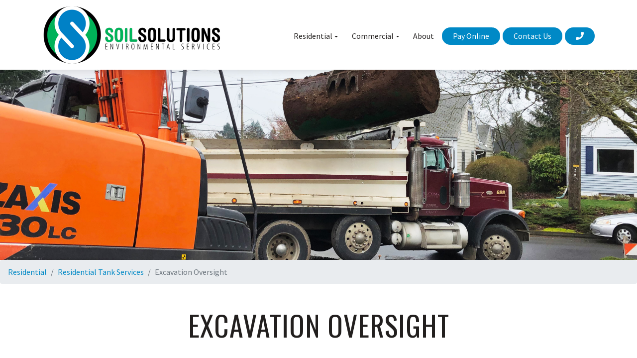

--- FILE ---
content_type: text/html; charset=UTF-8
request_url: https://soilsolutionsenvironmental.com/residential/residential-tank-services/excavation-oversight/
body_size: 3834
content:
<!DOCTYPE html>
<html>
<head lang="en">
    <meta charset="utf-8" />
    <meta name="viewport" content="width=device-width, initial-scale=1">
    <meta name="description" content="Qualified to Keep Your Project in Compliance">
    <title>Excavation Oversight</title>
    <link href="https://fonts.googleapis.com/css?family=Oswald|Source+Sans+Pro&display=swap" rel="stylesheet">
    <link rel="stylesheet" href="/assets/css/style.css?m=05c5058b1e356c86555eb40372c00ce5"/>
<link rel="stylesheet" href="/cust/services/assets/css/services.css?m=244a7e960bffc709fb64722c99012dcc"/>
<link rel="stylesheet" href="/cust/sub_services/assets/css/sub_services.css?m=244a7e960bffc709fb64722c99012dcc"/>
<link rel="stylesheet" href="/cust/service_groups/assets/css/service_groups.css?m=244a7e960bffc709fb64722c99012dcc"/>
<link rel="stylesheet" href="/cust/contact_forms/assets/css/contact_forms.css?m=244a7e960bffc709fb64722c99012dcc"/>
<link rel="stylesheet" href="/cust/contact_entries/assets/css/contact_entries.css?m=244a7e960bffc709fb64722c99012dcc"/>
<link rel="stylesheet" href="/cust/contact_inquiry_reasons/assets/css/contact_inquiry_reasons.css?m=244a7e960bffc709fb64722c99012dcc"/>
<link rel="stylesheet" href="/cust/header_images/assets/css/header_images.css?m=244a7e960bffc709fb64722c99012dcc"/>
<link rel="stylesheet" href="/cust/image_grids/assets/css/image_grids.css?m=244a7e960bffc709fb64722c99012dcc"/>
<link rel="stylesheet" href="/cust/meta_fields/assets/css/meta_fields.css?m=244a7e960bffc709fb64722c99012dcc"/>
<link rel="stylesheet" href="/cust/photo_slider_images/assets/css/photo_slider_images.css?m=244a7e960bffc709fb64722c99012dcc"/>
<link rel="stylesheet" href="/cust/photo_sliders/assets/css/photo_sliders.css?m=244a7e960bffc709fb64722c99012dcc"/>
<link rel="stylesheet" href="/cust/projects/assets/css/projects.css?m=244a7e960bffc709fb64722c99012dcc"/>
<link rel="stylesheet" href="/cust/service_sets/assets/css/service_sets.css?m=244a7e960bffc709fb64722c99012dcc"/>
<link rel="stylesheet" href="/cust/social_links/assets/css/social_links.css?m=244a7e960bffc709fb64722c99012dcc"/>
<link rel="stylesheet" href="/cust/team_member_groups/assets/css/team_member_groups.css?m=244a7e960bffc709fb64722c99012dcc"/>
<link rel="stylesheet" href="/cust/team_members/assets/css/team_members.css?m=244a7e960bffc709fb64722c99012dcc"/>
<link rel="stylesheet" href="/cust/testimonials/assets/css/testimonials.css?m=244a7e960bffc709fb64722c99012dcc"/>
<link rel="stylesheet" href="/cust/text_headings/assets/css/text_headings.css?m=244a7e960bffc709fb64722c99012dcc"/>
<link rel="stylesheet" href="/assets/css/soisol.css?m=05c5058b1e356c86555eb40372c00ce5"/>
<link rel="stylesheet" href="/cust/menus/assets/css/menus.css?m=244a7e960bffc709fb64722c99012dcc"/>

<link rel="dns-prefetch" href="https://d1o0i0v5q5lp8h.cloudfront.net" />

</head>
<body>
    <nav class="navbar fixed-top navbar-expand-lg bg-white">
                    <div class="container">

                        <div class="navbar-translate">
                            <a class="navbar-brand m-0 p-0" href="/">
                                <img height="120" src="https://d1o0i0v5q5lp8h.cloudfront.net/soisol/live/assets/images/SoilSolutionsLogo.png" alt="Soil Solutions Environmental Services" />
                            </a>

                            <button class="navbar-toggler" type="button" data-toggle="collapse" data-target="#navigation"
                                aria-controls="navigation-index" aria-expanded="false" aria-label="Toggle navigation">
                                <span class="navbar-toggler-bar top-bar"></span>
                                <span class="navbar-toggler-bar middle-bar"></span>
                                <span class="navbar-toggler-bar bottom-bar"></span>
                            </button>
                        </div>

                        <div class="collapse navbar-collapse show" data-nav-image="/assets/images//blurred-image-1.jpg"
                            data-color="orange">
                            <ul class="navbar-nav ml-auto align-items-center" id="ceva"><li class="nav-item dropdown">
                            <a href="#" class="nav-link dropdown-toggle" id="dropdown-30" data-toggle="dropdown">
                                <p>Residential</p>
                            </a>
                            <div class="dropdown-menu dropdown-menu-right" aria-labelledby="30"><a href="/residential/residential-real-estate-inspections/" class="dropdown-item">Residential Real Estate Inspections</a><a href="/residential/residential-tank-services/" class="dropdown-item">Residential Tank Services</a><a href="/residential/sewers-septic-and-cesspools/" class="dropdown-item">Sewers, Septic and Cesspools</a><a href="/residential/radon-measurement-and-mitigation/" class="dropdown-item">Radon Measurement and Mitigation</a><a href="/residential/additional-residential-services/" class="dropdown-item">Additional Residential Services</a><div class="dropdown-divider"></div><a href="/residential/" class="dropdown-item">Residential Services</a>
                    </div>
                </li><li class="nav-item dropdown">
                            <a href="#" class="nav-link dropdown-toggle" id="dropdown-48" data-toggle="dropdown">
                                <p>Commercial</p>
                            </a>
                            <div class="dropdown-menu dropdown-menu-right" aria-labelledby="48"><a href="/commercial/commercial-real-estate-inspections/" class="dropdown-item">Commercial Real Estate Inspections</a><a href="/commercial/underground-storage-tanks/" class="dropdown-item">Underground Storage Tanks</a><a href="/commercial/environmental-site-assessments/" class="dropdown-item">Environmental Site Assessments</a><a href="/commercial/commercial-sewer-inspection-and-repair-referrals-/" class="dropdown-item">Commercial Sewer Inspection and Repair Referrals </a><a href="/commercial/commercial-radon-measurement-and-mitigation/" class="dropdown-item">Commercial Radon Measurement and Mitigation</a><a href="/commercial/remediation-and-cleanup/" class="dropdown-item">Remediation and Cleanup</a><a href="/commercial/vapor-testing-and-mitigation/" class="dropdown-item">Vapor Testing and Mitigation</a><a href="/commercial/additional-commercial-services/" class="dropdown-item">Additional Commercial Services</a><div class="dropdown-divider"></div><a href="/commercial/" class="dropdown-item">Commercial Services</a>
                    </div>
                </li><li class="nav-item">
                    <a class="nav-link" href="/about/">
                        <p>About</p>
                    </a>
                </li><li class="nav-item">
                <a class="nav-link btn btn-primary btn-round" href="/pay-online/">
                    <p>Pay Online</p>
                </a>
            </li>
			<li class="nav-item">
                <a class="nav-link btn btn-primary btn-round" href="/contact-us/">
                    <p>Contact Us</p>
                </a>
            </li>
			<li class="nav-item">
                <a class="nav-link btn btn-primary btn-round" href="tel:5032342118">
                    <p><i class="fas fa-phone"></i></p>
                </a>
            </li>
                            </ul>
                        </div>
                    </div>
                </nav>
    <main class="features-4">
        
		<div class="page-header page-header-small">
    
			<div class="page-header-image" data-parallax="true" style="background-image: url('https://d1o0i0v5q5lp8h.cloudfront.net/soisol/live/assets/images/sub_services/header_image/Tank going into truck Edited1686178048-20892.jpg')"">
			</div>
		</div>
	    <nav aria-label="breadcrumb">
			<ol class="breadcrumb">
				<li class="breadcrumb-item"><a href="/residential/">Residential</a></li>
				<li class="breadcrumb-item"><a href="/residential/residential-tank-services/">Residential Tank Services</a></li>
				<li class="breadcrumb-item active" aria-current="page">Excavation Oversight</li>
			</ol>
		</nav><div class="eg-block module-block eg-block-type--1 module-block-content_blocks" data-block="399"><div class="section"><div class="container"><div class="row"><div class="col-md-12"><div class="page-block"><h1 style="text-align: center;">EXCAVATION OVERSIGHT</h1>
<div style="text-align:start; text-indent:0px; -webkit-text-stroke-width:0px">
	<span style="font-style:normal"><span style="font-variant-caps:normal"><span style="font-weight:400"><span style="letter-spacing:normal"><span style="orphans:auto"><span style="text-transform:none"><span style="white-space:normal"><span style="widows:auto"><span style="word-spacing:0px"><span style="-webkit-text-size-adjust:auto"><span style="caret-color:#000000"><span style="box-sizing:border-box"><font color="#221f1e"><font face="Source Sans Pro, Helvetica Neue, Arial, sans-serif"><font><b>Found a Tank&hellip;Now What?</b></font></font></font></span></span></span></span></span></span></span></span></span></span></span></span>
</div>

<div style="text-align:start; text-indent:0px; -webkit-text-stroke-width:0px">
	<span style="font-style:normal"><span style="font-variant-caps:normal"><span style="font-weight:400"><span style="letter-spacing:normal"><span style="orphans:auto"><span style="text-transform:none"><span style="white-space:normal"><span style="widows:auto"><span style="word-spacing:0px"><span style="-webkit-text-size-adjust:auto"><span style="box-sizing:border-box"><span style="caret-color:#221f1e"><span style="box-sizing:border-box"><span style="box-sizing:border-box"><span style="box-sizing:border-box"><span style="box-sizing:border-box"><span style="box-sizing:border-box"><span style="box-sizing:border-box"><span style="box-sizing:border-box"><span style="box-sizing:border-box"><span style="box-sizing:border-box"><span style="box-sizing:border-box"><span style="box-sizing:border-box"><span style="caret-color:#000000">Discover a tank on your construction site? Have an excavator on hand? Soil Solutions will decommission the tank to state-regulated standards and provide oversight of your tank removal with the required state-licensed UST supervisors. This oversight is required to meet state agency decommission certification standards, but you can remove the tank and backfill the area using your own contractor and excavator.&nbsp;</span></span></span></span></span></span></span></span></span></span></span></span>&nbsp;
	<br />&nbsp;</span></span></span></span></span></span></span></span></span></span></span></span>
</div>

<div style="text-align:start; text-indent:0px; -webkit-text-stroke-width:0px">
	<span style="font-style:normal"><span style="font-variant-caps:normal"><span style="font-weight:400"><span style="letter-spacing:normal"><span style="orphans:auto"><span style="text-transform:none"><span style="white-space:normal"><span style="widows:auto"><span style="word-spacing:0px"><span style="-webkit-text-size-adjust:auto"><span style="box-sizing:border-box"><span style="caret-color:#000000"><b>Cleanup Guidance</b></span></span></span></span></span></span></span></span></span></span></span></span>
</div>

<div style="text-align:start; text-indent:0px; -webkit-text-stroke-width:0px">
	<span style="font-style:normal"><span style="font-variant-caps:normal"><span style="font-weight:400"><span style="letter-spacing:normal"><span style="orphans:auto"><span style="text-transform:none"><span style="white-space:normal"><span style="widows:auto"><span style="word-spacing:0px"><span style="-webkit-text-size-adjust:auto"><span style="box-sizing:border-box"><span style="caret-color:#221f1e"><span style="box-sizing:border-box"><span style="box-sizing:border-box"><span style="box-sizing:border-box"><span style="box-sizing:border-box"><span style="box-sizing:border-box"><span style="box-sizing:border-box"><span style="box-sizing:border-box"><span style="box-sizing:border-box"><span style="box-sizing:border-box"><span style="box-sizing:border-box"><span style="box-sizing:border-box"><span style="caret-color:#000000">If a tank leak is detected, our supervisors can provide required oversight of contaminated soil removal and assist in proper permitted disposal. Our technicians perform any necessary site investigation and leave the&nbsp;excavating to you!</span></span></span></span></span></span></span></span></span></span></span></span></span></span></span></span></span></span></span></span></span></span></span></span>
	<br />&nbsp;
</div>

<div style="text-align:start; text-indent:0px; -webkit-text-stroke-width:0px">
	<span style="font-style:normal"><span style="font-variant-caps:normal"><span style="font-weight:400"><span style="letter-spacing:normal"><span style="orphans:auto"><span style="text-transform:none"><span style="white-space:normal"><span style="widows:auto"><span style="word-spacing:0px"><span style="-webkit-text-size-adjust:auto"><span style="box-sizing:border-box"><span style="caret-color:#221f1e"><span style="box-sizing:border-box"><span style="box-sizing:border-box"><span style="box-sizing:border-box"><span style="box-sizing:border-box"><span style="box-sizing:border-box"><span style="box-sizing:border-box"><span style="box-sizing:border-box"><span style="box-sizing:border-box"><span style="box-sizing:border-box"><span style="box-sizing:border-box"><span style="box-sizing:border-box"><span style="caret-color:#000000"><b>Official Site Closure</b></span></span></span></span></span></span></span></span></span></span></span></span></span></span></span></span></span></span></span></span></span></span></span></span>
</div>

<div style="text-align:start; text-indent:0px; -webkit-text-stroke-width:0px">
	<span style="font-style:normal"><span style="font-variant-caps:normal"><span style="font-weight:400"><span style="letter-spacing:normal"><span style="orphans:auto"><span style="text-transform:none"><span style="white-space:normal"><span style="widows:auto"><span style="word-spacing:0px"><span style="-webkit-text-size-adjust:auto"><span style="box-sizing:border-box"><span style="caret-color:#221f1e"><span style="box-sizing:border-box"><span style="box-sizing:border-box"><span style="box-sizing:border-box"><span style="box-sizing:border-box"><span style="box-sizing:border-box"><span style="box-sizing:border-box"><span style="box-sizing:border-box"><span style="box-sizing:border-box"><span style="box-sizing:border-box"><span style="box-sizing:border-box"><span style="box-sizing:border-box"><span style="caret-color:#000000">Following the supervised site investigation and cleanup, Soil Solutions can certify that your site meets the Oregon DEQ or Washington DOE cleanup file closure requirements and submit a detailed final report.</span></span></span></span></span></span></span></span></span></span></span></span>&nbsp;
	<br style="box-sizing:border-box" />&nbsp;</span></span></span></span></span></span></span></span></span></span></span></span>
</div>

<div style="text-align:start; text-indent:0px; -webkit-text-stroke-width:0px">
	<span style="font-style:normal"><span style="font-variant-caps:normal"><span style="font-weight:400"><span style="letter-spacing:normal"><span style="orphans:auto"><span style="text-transform:none"><span style="white-space:normal"><span style="widows:auto"><span style="word-spacing:0px"><span style="-webkit-text-size-adjust:auto"><span style="box-sizing:border-box"><span style="caret-color:#221f1e"><span style="box-sizing:border-box"><span style="box-sizing:border-box"><span style="box-sizing:border-box"><span style="box-sizing:border-box"><span style="box-sizing:border-box"><span style="box-sizing:border-box"><span style="box-sizing:border-box"><span style="box-sizing:border-box"><span style="box-sizing:border-box"><span style="box-sizing:border-box"><span style="box-sizing:border-box"><span style="caret-color:#000000">Whether you are a homeowner or contractor, Soil Solutions is here to answer questions, offer technical guidance, and provide the&nbsp;professional experience you need. Reach out today, and let us know how we can help.</span></span></span></span></span></span></span></span></span></span></span></span>&nbsp;</span></span></span></span></span></span></span></span></span></span></span></span>
	<br />
	<br /><em style="font-variant-caps:normal; font-weight:400; letter-spacing:normal; orphans:auto; text-align:start; text-indent:0px; text-transform:none; white-space:normal; widows:auto; word-spacing:0px; -webkit-text-size-adjust:auto; -webkit-text-stroke-width:0px; box-sizing:border-box; caret-color:#221f1e"><strong>Do you have questions about an ongoing project at your property?</strong>&nbsp;</em>&nbsp;&nbsp;
	<br /><span style="font-style:normal; text-align:start; text-indent:0px; -webkit-text-stroke-width:0px"><span style="font-variant-caps:normal"><span style="font-weight:400"><span style="letter-spacing:normal"><span style="orphans:auto"><span style="text-transform:none"><span style="white-space:normal"><span style="widows:auto"><span style="word-spacing:0px"><span style="-webkit-text-size-adjust:auto"><strong><span style="box-sizing:border-box"><span style="caret-color:#221f1e"><em style="box-sizing:border-box"><a href="https://soisol.stage.cascadewebdev.com/contact-us/" style="box-sizing:border-box">Contact us today</a></em></span></span></strong><span style="caret-color:#221f1e"><strong>&nbsp;</strong>to speak to one of our project managers and learn more about the quality, professional excavation oversite services offered by Soil Solutions.</span></span></span></span></span></span></span></span></span></span></span>
</div>
</div> </div></div></div></div></div>
    </main>
    <footer class="footer footer-big" data-background-color="black">
    <div class="container">

        <div class="content">
            <div class="row">
                <div class="col-md-4">
                    <h5>About Us</h5>
                    <p>We are a full service environmental consulting and construction company in Portland, Oregon.</p>
                </div>

                <div class="col-md-5">
                    <div class="connect row justify-content-around">
                        <div class="col-lg-6 text-center">
                            <h6>Portland</h6>
                            <p><i class="fas fa-phone"></i> <a href="tel:5032342118">(503) 234-2118</a></p>
                        </div>
                        <div class="col-lg-12 text-center"><a href="https://www.facebook.com/SoilSolutionsPDX" target="_blank" rel="noopener noreferrer" class="btn btn-outline-primary btn-icon btn-round">
                    <i class="fab fa-facebook-f" aria-label="Soil Solutions Environmental Facebook"></i>
            </a> <a href="https://www.linkedin.com/company/soil-solutions-environmental-services/" target="_blank" rel="noopener noreferrer" class="btn btn-outline-primary btn-icon btn-round">
                    <i class="fab fa-linkedin-in" aria-label="Soil Solutions Environmental LinkedIn"></i>
            </a> </div>
                    </div>
                </div>

                <div class="col-md-3">
                    <div class="gallery-feed">
                        <p>Soil Solutions has been a DEQ licensed service provider since 1998.</p>
                    </div>

                </div>
            </div>
        </div>


        <hr>

        <ul class="pull-left">
            <li>
                
                <a href="/pay-online/" class="btn btn-success btn-lg btn-success">
                    Pay Online
                </a>
            </li>
            <li>
                <a href="/license/">
                    Licenses
                </a>
            </li>
            <li>
                <a href="/privacy/">
                    Privacy
                </a>
            </li>
            <li>
                <a href="/contact-us/">
                    Contact Us
                </a>
            </li>
        </ul>

        <div class="copyright pull-right">
            Site by <a href="https://cascadewebdev.com/" target="_blank" rel="noopener noreferrer">Cascade</a>. &copy;
            2026 Soil Solutions Environmental, All Rights
            Reserved.
        </div>
    </div>
</footer>
    <script src="https://code.jquery.com/jquery-3.4.1.min.js" integrity="sha256-CSXorXvZcTkaix6Yvo6HppcZGetbYMGWSFlBw8HfCJo=" crossorigin="anonymous"></script>
    <script src="/layout/javascript/lib.js?m=222e5781780b7c7ca7254d254b1a9d56"></script>
<script src="/assets/javascript/popper.min.js?m=244a7e960bffc709fb64722c99012dcc"></script>
<script src="/assets/javascript/bootstrap.min.js?m=244a7e960bffc709fb64722c99012dcc"></script>
<script src="/assets/javascript/now-ui-kit.js?m=244a7e960bffc709fb64722c99012dcc"></script>
<script src="/assets/javascript/plugins/bootstrap-selectpicker.js?m=244a7e960bffc709fb64722c99012dcc"></script>
<script src="/cust/services/assets/javascript/services.js?m=244a7e960bffc709fb64722c99012dcc"></script>
<script src="/cust/sub_services/assets/javascript/sub_services.js?m=244a7e960bffc709fb64722c99012dcc"></script>
<script src="/cust/service_groups/assets/javascript/service_groups.js?m=244a7e960bffc709fb64722c99012dcc"></script>
<script src="/cust/contact_forms/assets/javascript/contact_forms.js?m=244a7e960bffc709fb64722c99012dcc"></script>
<script src="/cust/contact_entries/assets/javascript/contact_entries.js?m=244a7e960bffc709fb64722c99012dcc"></script>
<script src="/cust/contact_inquiry_reasons/assets/javascript/contact_inquiry_reasons.js?m=244a7e960bffc709fb64722c99012dcc"></script>
<script src="/cust/header_images/assets/javascript/header_images.js?m=244a7e960bffc709fb64722c99012dcc"></script>
<script src="/cust/image_grids/assets/javascript/image_grids.js?m=244a7e960bffc709fb64722c99012dcc"></script>
<script src="/cust/meta_fields/assets/javascript/meta_fields.js?m=244a7e960bffc709fb64722c99012dcc"></script>
<script src="/cust/photo_slider_images/assets/javascript/photo_slider_images.js?m=244a7e960bffc709fb64722c99012dcc"></script>
<script src="/cust/photo_sliders/assets/javascript/photo_sliders.js?m=244a7e960bffc709fb64722c99012dcc"></script>
<script src="/cust/projects/assets/javascript/projects.js?m=244a7e960bffc709fb64722c99012dcc"></script>
<script src="/cust/service_sets/assets/javascript/service_sets.js?m=244a7e960bffc709fb64722c99012dcc"></script>
<script src="/cust/social_links/assets/javascript/social_links.js?m=244a7e960bffc709fb64722c99012dcc"></script>
<script src="/cust/team_member_groups/assets/javascript/team_member_groups.js?m=244a7e960bffc709fb64722c99012dcc"></script>
<script src="/cust/team_members/assets/javascript/team_members.js?m=244a7e960bffc709fb64722c99012dcc"></script>
<script src="/cust/testimonials/assets/javascript/testimonials.js?m=244a7e960bffc709fb64722c99012dcc"></script>
<script src="/cust/text_headings/assets/javascript/text_headings.js?m=244a7e960bffc709fb64722c99012dcc"></script>
<script src="/assets/javascript/soisol.js?m=244a7e960bffc709fb64722c99012dcc"></script>
<script src="/cust/menus/assets/javascript/menus.js?m=244a7e960bffc709fb64722c99012dcc"></script>

</body>
</html>

--- FILE ---
content_type: text/css
request_url: https://soilsolutionsenvironmental.com/cust/photo_sliders/assets/css/photo_sliders.css?m=244a7e960bffc709fb64722c99012dcc
body_size: 1179
content:
/**
 * Owl Carousel v2.3.4
 * Copyright 2013-2018 David Deutsch
 * Licensed under: SEE LICENSE IN https://github.com/OwlCarousel2/OwlCarousel2/blob/master/LICENSE
 */
.owl-carousel,.owl-carousel .owl-item{-webkit-tap-highlight-color:transparent;position:relative}.owl-carousel{display:none;width:100%;z-index:1}.owl-carousel .owl-stage{position:relative;-ms-touch-action:pan-Y;touch-action:manipulation;-moz-backface-visibility:hidden}.owl-carousel .owl-stage:after{content:".";display:block;clear:both;visibility:hidden;line-height:0;height:0}.owl-carousel .owl-stage-outer{position:relative;overflow:hidden;-webkit-transform:translate3d(0,0,0)}.owl-carousel .owl-item,.owl-carousel .owl-wrapper{-webkit-backface-visibility:hidden;-moz-backface-visibility:hidden;-ms-backface-visibility:hidden;-webkit-transform:translate3d(0,0,0);-moz-transform:translate3d(0,0,0);-ms-transform:translate3d(0,0,0)}.owl-carousel .owl-item{min-height:1px;float:left;-webkit-backface-visibility:hidden;-webkit-touch-callout:none}.owl-carousel .owl-item img{display:block;width:100%}.owl-carousel .owl-dots.disabled,.owl-carousel .owl-nav.disabled{display:none}.no-js .owl-carousel,.owl-carousel.owl-loaded{display:block}.owl-carousel .owl-dot,.owl-carousel .owl-nav .owl-next,.owl-carousel .owl-nav .owl-prev{cursor:pointer;-webkit-user-select:none;-khtml-user-select:none;-moz-user-select:none;-ms-user-select:none;user-select:none}.owl-carousel .owl-nav button.owl-next,.owl-carousel .owl-nav button.owl-prev,.owl-carousel button.owl-dot{background:0 0;color:inherit;border:none;padding:0!important;font:inherit}.owl-carousel.owl-loading{opacity:0;display:block}.owl-carousel.owl-hidden{opacity:0}.owl-carousel.owl-refresh .owl-item{visibility:hidden}.owl-carousel.owl-drag .owl-item{-ms-touch-action:pan-y;touch-action:pan-y;-webkit-user-select:none;-moz-user-select:none;-ms-user-select:none;user-select:none}.owl-carousel.owl-grab{cursor:move;cursor:grab}.owl-carousel.owl-rtl{direction:rtl}.owl-carousel.owl-rtl .owl-item{float:right}.owl-carousel .animated{animation-duration:1s;animation-fill-mode:both}.owl-carousel .owl-animated-in{z-index:0}.owl-carousel .owl-animated-out{z-index:1}.owl-carousel .fadeOut{animation-name:fadeOut}@keyframes fadeOut{0%{opacity:1}100%{opacity:0}}.owl-height{transition:height .5s ease-in-out}.owl-carousel .owl-item .owl-lazy{opacity:0;transition:opacity .4s ease}.owl-carousel .owl-item .owl-lazy:not([src]),.owl-carousel .owl-item .owl-lazy[src^=""]{max-height:0}.owl-carousel .owl-item img.owl-lazy{transform-style:preserve-3d}.owl-carousel .owl-video-wrapper{position:relative;height:100%;background:#000}.owl-carousel .owl-video-play-icon{position:absolute;height:80px;width:80px;left:50%;top:50%;margin-left:-40px;margin-top:-40px;background:url(owl.video.play.png) no-repeat;cursor:pointer;z-index:1;-webkit-backface-visibility:hidden;transition:transform .1s ease}.owl-carousel .owl-video-play-icon:hover{-ms-transform:scale(1.3,1.3);transform:scale(1.3,1.3)}.owl-carousel .owl-video-playing .owl-video-play-icon,.owl-carousel .owl-video-playing .owl-video-tn{display:none}.owl-carousel .owl-video-tn{opacity:0;height:100%;background-position:center center;background-repeat:no-repeat;background-size:contain;transition:opacity .4s ease}.owl-carousel .owl-video-frame{position:relative;z-index:1;height:100%;width:100%}

/**
 * Owl Carousel v2.3.4
 * Copyright 2013-2018 David Deutsch
 * Licensed under: SEE LICENSE IN https://github.com/OwlCarousel2/OwlCarousel2/blob/master/LICENSE
 */
 
.image-gallery-container {
  padding: 10px 0;
}

@media(min-width: 767px) {
  .image-gallery-container {
    padding: 10px 10%;
  }
}

.owl-theme {
  position: relative;
}
.owl-theme .owl-nav {
  margin-top: 10px;
  text-align: center;
  -webkit-tap-highlight-color: transparent;
}
  .owl-theme .owl-nav [class*='owl-'] {
    color: #2F2B25;
    font-size: 14px;
    margin: -20px 5px 0 5px;
    padding: 4px 7px;
    background: #cacaca;
    cursor: pointer;
    border-radius: 3px; }
    .owl-theme .owl-nav img {
      height: 40px;
    }
    .owl-theme .owl-nav .owl-prev, .owl-theme .owl-nav .owl-next {
      top: 50%;
      position: absolute;
      opacity: 0;
      transition: opacity 300ms ease-in-out;
      filter: drop-shadow(-2px -2px 4px black);
    }
    .owl-theme .owl-nav .owl-next {
      right: 0%;
    }
    .owl-theme .owl-nav .owl-prev {
      left: 0%;
      transform: rotate(180deg);
    }
    .owl-theme:hover .owl-nav .owl-prev, .owl-theme:hover .owl-nav .owl-next {
      opacity: 1;
    }
    .owl-theme .owl-nav [class*='owl-']:hover {
      color: #36558F;
      text-decoration: none; }
  .owl-theme .owl-nav .disabled {
    opacity: 0.5;
    cursor: default; }
    
.owl-theme p {
  position: absolute;
  bottom: 0;
  margin-bottom: 0;
  color: #fff;
  background: rgba(54, 85, 143, 0.9); /* rgba(46, 43, 37, 0.9); */
  width: 100%;
  padding: 0.7rem 1rem;
  text-transform: none;
  font-weight: 400;
}

.owl-theme .owl-nav.disabled + .owl-dots {
  margin-top: 10px; }

.owl-theme .owl-dots {
  text-align: center;
  -webkit-tap-highlight-color: transparent; }
  .owl-theme .owl-dots .owl-dot {
    display: inline-block;
    zoom: 1;
    *display: inline;
    }
    .owl-theme .owl-dots .owl-dot span {
      width: 10px;
      height: 10px;
      margin: 3px 7px 7px 7px;
      background: #cacaca;
      display: block;
      -webkit-backface-visibility: visible;
      transition: background 300ms ease;
      border-radius: 30px;
    }
    .owl-theme .owl-dots .owl-dot.active span, .owl-theme .owl-dots .owl-dot:hover span {
      background: #36558F; }


--- FILE ---
content_type: text/css
request_url: https://soilsolutionsenvironmental.com/assets/css/soisol.css?m=05c5058b1e356c86555eb40372c00ce5
body_size: -421
content:
.noshow{display: none;}

--- FILE ---
content_type: text/css
request_url: https://soilsolutionsenvironmental.com/cust/menus/assets/css/menus.css?m=244a7e960bffc709fb64722c99012dcc
body_size: 835
content:
.main-subnav{
	display:none; 
	list-style:none;
	padding:0;
	margin:0;
}

.main-nav{
	list-style:none;
	padding:0;
}

.site-header{
	max-width: 960px;
	margin:0 auto;
	height:50px;
	position: relative;
	z-index: 1;
	background:#ccc;
}
.home-link{
	position: absolute;
	height:40px;
	top:5px;
	left:10px;
	background-color: green;
}

@media (max-width:959px){
	
	.main-nav{
		display:none;
		position:absolute;
		top:50px;
		right:0;
		width:490px;
		max-width:100%;
		margin:0;
		z-index: 1;
	}
	.active-nav .main-nav{
		display:block;
		
	}
	.main-nav-toggle-nav {
		position: absolute;
		display: block;
		color: #231F20;
		font-size: 20px;
		line-height: 1;
		z-index: 1;
		border: none;
		margin:0;
		padding: 15px 0;
		border-radius: 3px;
		width: 110px;
		right:10px;
	}
	.active-nav .main-nav-toggle-nav {
		color: #231f20;
	}
	.main-nav-navicon {
		background: none repeat scroll 0 0 #231F20;
		color: #231F20;
		display: inline-block;
		width: 1em;
		height: 0.2em;
		vertical-align: top;
		box-shadow: 0 0.35em 0 0, 0 0.7em 0 0;
		border-radius: 1px;
		margin: 0 10px 0 15px;
		-webkit-box-sizing: border-box;
		-moz-box-sizing: border-box;
		box-sizing: border-box;
	}
	.active-nav .main-nav-navicon {
		background-color: #231f20;
	}
	.main-header{
		color:#fff;
		background:#231f20;
		background:rgba(35, 31, 32, .95);
		display:block;
		padding:12px 40px 12px 15px;
		border-bottom:solid 1px #c9c9c9;
		position:relative;
	}
	.main-has-subnav{
		position:absolute;
		right:15px;
		top:12px;
	}
	.menu-open{
		display:none;
	}
	.main-nav-cur .menu-closed{
		display:none;
	}
	.main-nav-cur .menu-open{
		display:block;
	}
	.main-nav-cur .main-subnav{
		display:block;
	}
	.main-subnav-item{
		background:#dbdada;
		padding:2px 0;
	}
	.main-subnav-item + .main-subnav-item{
		border-top:solid 1px #c9c9c9;
	}
	.main-subnav-link{
		
		padding:8px 15px;
		color:#231f20;
		display:block;
		text-transform:uppercase;
	}
	.menu-promotion-item{
		border-top:solid 1px #ffb608;
		margin-top:-1px;
		position: relative;
		text-align:center;
	}
	.menu-promotion-item .header-promotion {
		background:#ffb608;
		color:#fff;
		padding: 12px 5px;
		display:block;
		
	}
	.top-nav-wrap{
		display: none;
	}
	
}
@media (min-width:960px){
	.site-header{
		height:75px;
	}
	.main-nav-wrap {
		position: absolute;
		top: 50px;
		left: 0;
		width: 100%;
	}
	.main-nav-toggle-nav{
		display:none;
	}
	.main-item{
		padding:0 36px 10px;
		display: inline-block;
		position: relative;
		margin:8px 0 4px;

	}
	.main-item + .main-item{
		border-left: solid 1px #ccc;
	}

	.main-nav{
		width:100%;
		margin:0;
		height:36px;
		font-size: 14px;
		text-align: center;
		border-bottom:solid 2px rgb(150,150,150);
		border-bottom: solid 2px rgba(150,150,150,.45);
		background: #f0eff0; /* Old browsers */
		/* Permalink - use to edit and share this gradient: http://colorzilla.com/gradient-editor/#f6f6f6+0,ebeaeb+100&0.8+0,0.8+100 */
		background: -moz-linear-gradient(top, rgba(246,246,246,0.8) 0%, rgba(235,234,235,0.8) 100%); /* FF3.6+ */
		background: -webkit-gradient(linear, left top, left bottom, color-stop(0%,rgba(246,246,246,0.8)), color-stop(100%,rgba(235,234,235,0.8))); /* Chrome,Safari4+ */
		background: -webkit-linear-gradient(top, rgba(246,246,246,0.8) 0%,rgba(235,234,235,0.8) 100%); /* Chrome10+,Safari5.1+ */
		background: -o-linear-gradient(top, rgba(246,246,246,0.8) 0%,rgba(235,234,235,0.8) 100%); /* Opera 11.10+ */
		background: -ms-linear-gradient(top, rgba(246,246,246,0.8) 0%,rgba(235,234,235,0.8) 100%); /* IE10+ */
		background: linear-gradient(to bottom, rgba(246,246,246,0.8) 0%,rgba(235,234,235,0.8) 100%); /* W3C */
		filter: progid:DXImageTransform.Microsoft.gradient( startColorstr='#ccf6f6f6', endColorstr='#ccebeaeb',GradientType=0 ); /* IE6-9 */
	}

	.main-header{
		display: inline-block;
		height:20px;
		line-height:20px;
	
	}
	
	.main-subnav-item{
		margin:8px 0;
	}
	.main-has-subnav{
		display:none;
	}
	.main-item:hover .main-subnav{
		display:block;
		
		text-align: center;
	}
	.main-subnav{
		background: #fff;
		position: absolute;
		top: 27px;
		left: 0;
		padding: 6px;
		width: 100%;
		border: 1px solid #d5d5d5;
	}
}

--- FILE ---
content_type: text/javascript
request_url: https://soilsolutionsenvironmental.com/cust/menus/assets/javascript/menus.js?m=244a7e960bffc709fb64722c99012dcc
body_size: 559
content:
/*
 * jQuery throttle / debounce - v1.1 - 3/7/2010
 * http://benalman.com/projects/jquery-throttle-debounce-plugin/
 * 
 * Copyright (c) 2010 "Cowboy" Ben Alman
 * Dual licensed under the MIT and GPL licenses.
 * http://benalman.com/about/license/
 */
(function(b, c) {
    var $ = b.jQuery || b.Cowboy || (b.Cowboy = {}),
        a;
    $.throttle = a = function(e, f, j, i) {
        var h,
            d = 0;
        if (typeof f !== "boolean") {
            i = j;
            j = f;
            f = c
        }
        function g() {
            var o = this,
                m = +new Date() - d,
                n = arguments;
            function l() {
                d = +new Date();
                j.apply(o, n)
            }
            function k() {
                h = c
            }
            if (i && !h) {
                l()
            }
            h && clearTimeout(h);
            if (i === c && m > e) {
                l()
            } else {
                if (f !== true) {
                    h = setTimeout(i ? k : l, i === c ? e - m : e)
                }
            }
        }
        if ($.guid) {
            g.guid = j.guid = j.guid || $.guid++
        }
        return g
    };
    $.debounce = function(d, e, f) {
        return f === c ? a(d, e, false) : a(d, f, e !== false)
    }
})(this);

$(document).ready(function() {
	"use strict";
	var mobile = false,
		mainNavWrap = $('.main-nav-wrap'),
		mainNav = mainNavWrap.find('.main-nav'),
		mmAnchor = mainNavWrap.find('.main-nav-toggle-nav');
	
	//menu and mobile stuff
    function isMobile(){
		mobile = mainNav.css('top') === '50px'; //customize to be true when in mobile only
	}
	
	//debounce the resize handler so it only fires 4 times a second
	$(window).resize($.debounce(250, function(){
		var curM = mobile,
			winW = $(window).width();
		isMobile();

		if(curM != mobile){
			if(mobile){
				mainNav.hide();
				mainNavWrap.removeClass('active-nav');
			} else {
				mainNav.show();
				mainNavWrap.removeClass('active-nav');
				mainNav.find('.main-nav-cur').removeClass('main-nav-cur');
			}
		}
	})).trigger('resize');
	if(mainNavWrap.length > 0){
		mmAnchor.click(function(e){
			mainNav.slideToggle(500);
			mainNavWrap.toggleClass('active-nav');
		});
		mainNav.on('click', '.main-header ', function(e){
			var el = $(this);
			if(el.find('.main-has-subnav').length > 0) { //if we're mobile view, and there's sub nav items, don't follow link, toggle them
				el.parent().toggleClass('main-nav-cur').siblings().removeClass('main-nav-cur');
			} 
		});
	}
});

--- FILE ---
content_type: text/javascript
request_url: https://soilsolutionsenvironmental.com/cust/contact_entries/assets/javascript/contact_entries.js?m=244a7e960bffc709fb64722c99012dcc
body_size: 50
content:
// Google Maps stuff
    $(function () {
      if ($('.agency-alt-map').length){

        var mapLocation = new google.maps.LatLng(45.5248138,-122.6845682);
  
        var map = new GMaps({
          streetViewControl : false,
          overviewMapControl: false,
          mapTypeControl: false,
          panControl : false,
          scrollwheel: false,
          center: mapLocation,
          el: "#map",
          zoom: 15,
          styles: [
            {
                "featureType": "administrative",
                "elementType": "labels.text.fill",
                "stylers": [
                    {
                        "color": "#444444"
                    }
                ]
            },
            {
                "featureType": "landscape",
                "elementType": "all",
                "stylers": [
                    {
                        "color": "#f2f2f2"
                    }
                ]
            },
            {
                "featureType": "poi",
                "elementType": "all",
                "stylers": [
                    {
                        "visibility": "off"
                    }
                ]
            },
            {
                "featureType": "road",
                "elementType": "all",
                "stylers": [
                    {
                        "saturation": -100
                    },
                    {
                        "lightness": 45
                    }
                ]
            },
            {
                "featureType": "road.highway",
                "elementType": "all",
                "stylers": [
                    {
                        "visibility": "simplified"
                    }
                ]
            },
            {
                "featureType": "road.arterial",
                "elementType": "labels.icon",
                "stylers": [
                    {
                        "visibility": "off"
                    }
                ]
            },
            {
                "featureType": "transit",
                "elementType": "all",
                "stylers": [
                    {
                        "visibility": "off"
                    }
                ]
            },
            {
                "featureType": "water",
                "elementType": "all",
                "stylers": [
                    {
                        "color": "#c0e4f3"
                    },
                    {
                        "visibility": "on"
                    }
                ]
            }
          ]
        });
  
        map.addMarker({
          position: mapLocation,
          icon: "/assets/images/icons/map-icon.png"
        });
      }

    });


--- FILE ---
content_type: text/javascript
request_url: https://soilsolutionsenvironmental.com/assets/javascript/now-ui-kit.js?m=244a7e960bffc709fb64722c99012dcc
body_size: 2950
content:
/*!

 =========================================================
 * Now UI Kit Pro - v1.3.0
 =========================================================

 * Product Page: https://www.creative-tim.com/product/now-ui-kit-pro
 * Copyright 2019 Creative Tim (http://www.creative-tim.com)

 * Designed by www.invisionapp.com Coded by www.creative-tim.com

 =========================================================

 * The above copyright notice and this permission notice shall be included in all copies or substantial portions of the Software.

 */


var transparent = true;
var big_image;

var transparentDemo = true;
var fixedTop = false;

var navbar_initialized,
  backgroundOrange = false,
  toggle_initialized = false;

var nowuiKit,
  $navbar,
  scroll_distance,
  oVal;

$(document).ready(function() {
    
    // make ss- filters work
    ssFilter('.ss-filter-wrap');
    function ssFilter(wrapperClass) {
        var wrapper = $(wrapperClass),
            filters,
            items,
            filterLive;
        if (wrapper.length > 0) {
            filters = wrapper.find('.ss-filter');
            items = wrapper.find('.ss-filter-item');
            filterLive = wrapper.find('.ss-filter-live');
            wrapper.on('click', '.ss-filter', function(e) {
                var el = $(e.target),
                    doLive = false,
                    curVal = el.attr('data-filter-val');
                if (!el.hasClass('active')) {
                    doLive = true;
                }
                filters.removeClass('active').removeAttr('aria-current');
                el.addClass('active').attr('aria-current', true);
                if (curVal > 0) {
                    items.addClass('d-none').filter('[data-filter-vals~=' + curVal + ']').removeClass('d-none');
                } else {
                    items.removeClass('d-none');
                }
                if (doLive) {
                    filterLive.text('Filtered Projects, now showing: ' + items.filter(':visible').length + ' ' + el.attr('data-filter-name') + ' ' + wrapper.attr('data-filter-type') + '.');
                }
            });
        }
    }
    //end ss filters
  //  Activate the Tooltips
  $('[data-toggle="tooltip"], [rel="tooltip"]').tooltip();

  //    Activate bootstrap-select
  if ($(".selectpicker").length != 0) {
    $(".selectpicker").selectpicker({
      iconBase: "now-ui-icons",
      tickIcon: "ui-1_check"
    });
  };

  if ($(window).width() >= 768) {
    big_image = $('.header[data-parallax="true"]');
    if (big_image.length != 0) {
      $(window).on('scroll', nowuiKit.checkScrollForParallax);
    }
  }

  // Activate Popovers and set color for popovers
  $('[data-toggle="popover"]').each(function() {
    color_class = $(this).data('color');
    $(this).popover({
      template: '<div class="popover popover-' + color_class + '" role="tooltip"><div class="arrow"></div><h3 class="popover-header"></h3><div class="popover-body"></div></div>'
    });
  });

  //Activate tags
  // we style the badges with our colors
  var tagClass = $('.tagsinput').data('color');

  if ($(".tagsinput").length != 0) {
    $('.tagsinput').tagsinput();
  }

  $('.bootstrap-tagsinput').addClass('badge-' + tagClass + '');

  // Activate the image for the navbar-collapse
  nowuiKit.initNavbarImage();


  // Adding class show on the navbar-collapse for animation working properly
  $('.navbar-collapse').addClass('show');

  $navbar = $('.navbar[color-on-scroll]');
  scroll_distance = $navbar.attr('color-on-scroll') || 500;

  // Check if we have the class "navbar-color-on-scroll" then add the function to remove the class "navbar-transparent" so it will transform to a plain color.
  if ($('.navbar[color-on-scroll]').length != 0) {
    nowuiKit.checkScrollForTransparentNavbar();
    $(window).on('scroll', nowuiKit.checkScrollForTransparentNavbar)
  }

  $('.form-control').on("focus", function() {
    $(this).parent('.input-group').addClass("input-group-focus");
  }).on("blur", function() {
    $(this).parent(".input-group").removeClass("input-group-focus");
  });

  // Activate bootstrapSwitch
  $('.bootstrap-switch').each(function() {
    $this = $(this);
    data_on_label = $this.data('on-label') || '';
    data_off_label = $this.data('off-label') || '';

    $this.bootstrapSwitch({
      onText: data_on_label,
      offText: data_off_label
    });
  });

  if ($(window).width() >= 992) {
    big_image = $('.page-header-image[data-parallax="true"]');

    $(window).on('scroll', nowuiKit.checkScrollForParallax);
  }

  // Activate Carousel
  $('.carousel').carousel({
    interval: 4000
  });

  if ($(".datetimepicker").length != 0) {
    $('.datetimepicker').datetimepicker({
      icons: {
        time: "now-ui-icons tech_watch-time",
        date: "now-ui-icons ui-1_calendar-60",
        up: "fa fa-chevron-up",
        down: "fa fa-chevron-down",
        previous: 'now-ui-icons arrows-1_minimal-left',
        next: 'now-ui-icons arrows-1_minimal-right',
        today: 'fa fa-screenshot',
        clear: 'fa fa-trash',
        close: 'fa fa-remove'
      }
    });
  }

  if ($(".datepicker").length != 0) {
    $('.datepicker').datetimepicker({
      format: 'MM/DD/YYYY',
      icons: {
        time: "now-ui-icons tech_watch-time",
        date: "now-ui-icons ui-1_calendar-60",
        up: "fa fa-chevron-up",
        down: "fa fa-chevron-down",
        previous: 'now-ui-icons arrows-1_minimal-left',
        next: 'now-ui-icons arrows-1_minimal-right',
        today: 'fa fa-screenshot',
        clear: 'fa fa-trash',
        close: 'fa fa-remove'
      }
    });
  }

  if ($(".timepicker").length != 0) {
    $('.timepicker').datetimepicker({
      //          format: 'H:mm',    // use this format if you want the 24hours timepicker
      format: 'h:mm A', //use this format if you want the 12hours timpiecker with AM/PM toggle
      icons: {
        time: "now-ui-icons tech_watch-time",
        date: "now-ui-icons ui-1_calendar-60",
        up: "fa fa-chevron-up",
        down: "fa fa-chevron-down",
        previous: 'now-ui-icons arrows-1_minimal-left',
        next: 'now-ui-icons arrows-1_minimal-right',
        today: 'fa fa-screenshot',
        clear: 'fa fa-trash',
        close: 'fa fa-remove'
      }
    });
  }
});

$(window).on('resize', function() {
  nowuiKit.initNavbarImage();
});

$(document).on('click', '.navbar-toggler', function() {
  $toggle = $(this);

  if (nowuiKit.misc.navbar_menu_visible == 1) {
    $('html').removeClass('nav-open');
    nowuiKit.misc.navbar_menu_visible = 0;
    $('#bodyClick').remove();
    setTimeout(function() {
      $toggle.removeClass('toggled');
    }, 550);
  } else {
    setTimeout(function() {
      $toggle.addClass('toggled');
    }, 580);
    div = '<div id="bodyClick"></div>';
    $(div).appendTo('body').click(function() {
      $('html').removeClass('nav-open');
      nowuiKit.misc.navbar_menu_visible = 0;
      setTimeout(function() {
        $toggle.removeClass('toggled');
        $('#bodyClick').remove();
      }, 550);
    });

    $('html').addClass('nav-open');
    nowuiKit.misc.navbar_menu_visible = 1;
  }
});


nowuiKit = {
  misc: {
    navbar_menu_visible: 0
  },

  checkScrollForTransparentNavbar: debounce(function() {
    if ($(document).scrollTop() > scroll_distance) {
      if (transparent) {
        transparent = false;
        $('.navbar[color-on-scroll]').removeClass('navbar-transparent');
      }
    } else {
      if (!transparent) {
        transparent = true;
        $('.navbar[color-on-scroll]').addClass('navbar-transparent');
      }
    }
  }, 17),

  initNavbarImage: function() {
    var $navbar = $('.navbar').find('.navbar-translate').siblings('.navbar-collapse');
    var background_image = $navbar.data('nav-image');

    if (background_image != undefined) {
      if ($(window).width() < 991 || $('body').hasClass('burger-menu')) {
        $navbar.css('background', "url('" + background_image + "')")
          .removeAttr('data-nav-image')
          .css('background-size', "cover")
          .addClass('has-image');
      } else {
        $navbar.css('background', "")
          .attr('data-nav-image', '' + background_image + '')
          .css('background-size', "")
          .removeClass('has-image');
      }
    }
  },

  initSliders: function() {
    // Sliders for demo purpose in refine cards section
    var slider = document.getElementById('sliderRegular');

    noUiSlider.create(slider, {
      start: 40,
      connect: [true, false],
      range: {
        min: 0,
        max: 100
      }
    });

    var slider2 = document.getElementById('sliderDouble');

    noUiSlider.create(slider2, {
      start: [20, 60],
      connect: true,
      range: {
        min: 0,
        max: 100
      }
    });
  },

  checkScrollForParallax: debounce(function() {

    oVal = ($(window).scrollTop() / 3);
    big_image.css({
      'transform': 'translate3d(0,' + oVal + 'px,0)',
      '-webkit-transform': 'translate3d(0,' + oVal + 'px,0)',
      '-ms-transform': 'translate3d(0,' + oVal + 'px,0)',
      '-o-transform': 'translate3d(0,' + oVal + 'px,0)'
    });

  }, 6),

  initContactUsMap: function() {
    var myLatlng = new google.maps.LatLng(40.748817, -73.985428);
    var mapOptions = {
      zoom: 13,
      center: myLatlng,
      scrollwheel: false, //we disable de scroll over the map, it is a really annoing when you scroll through page
      styles: [{
        "featureType": "water",
        "elementType": "geometry",
        "stylers": [{
          "color": "#e9e9e9"
        }, {
          "lightness": 17
        }]
      }, {
        "featureType": "landscape",
        "elementType": "geometry",
        "stylers": [{
          "color": "#f5f5f5"
        }, {
          "lightness": 20
        }]
      }, {
        "featureType": "road.highway",
        "elementType": "geometry.fill",
        "stylers": [{
          "color": "#ffffff"
        }, {
          "lightness": 17
        }]
      }, {
        "featureType": "road.highway",
        "elementType": "geometry.stroke",
        "stylers": [{
          "color": "#ffffff"
        }, {
          "lightness": 29
        }, {
          "weight": 0.2
        }]
      }, {
        "featureType": "road.arterial",
        "elementType": "geometry",
        "stylers": [{
          "color": "#ffffff"
        }, {
          "lightness": 18
        }]
      }, {
        "featureType": "road.local",
        "elementType": "geometry",
        "stylers": [{
          "color": "#ffffff"
        }, {
          "lightness": 16
        }]
      }, {
        "featureType": "poi",
        "elementType": "geometry",
        "stylers": [{
          "color": "#f5f5f5"
        }, {
          "lightness": 21
        }]
      }, {
        "featureType": "poi.park",
        "elementType": "geometry",
        "stylers": [{
          "color": "#dedede"
        }, {
          "lightness": 21
        }]
      }, {
        "elementType": "labels.text.stroke",
        "stylers": [{
          "visibility": "on"
        }, {
          "color": "#ffffff"
        }, {
          "lightness": 16
        }]
      }, {
        "elementType": "labels.text.fill",
        "stylers": [{
          "saturation": 36
        }, {
          "color": "#333333"
        }, {
          "lightness": 40
        }]
      }, {
        "elementType": "labels.icon",
        "stylers": [{
          "visibility": "off"
        }]
      }, {
        "featureType": "transit",
        "elementType": "geometry",
        "stylers": [{
          "color": "#f2f2f2"
        }, {
          "lightness": 19
        }]
      }, {
        "featureType": "administrative",
        "elementType": "geometry.fill",
        "stylers": [{
          "color": "#fefefe"
        }, {
          "lightness": 20
        }]
      }, {
        "featureType": "administrative",
        "elementType": "geometry.stroke",
        "stylers": [{
          "color": "#fefefe"
        }, {
          "lightness": 17
        }, {
          "weight": 1.2
        }]
      }]
    };

    var map = new google.maps.Map(document.getElementById("contactUsMap"), mapOptions);

    var marker = new google.maps.Marker({
      position: myLatlng,
      title: "Hello World!"
    });

    // To add the marker to the map, call setMap();
    marker.setMap(map);
  },


  initContactUs2Map: function() {
    var myLatlng = new google.maps.LatLng(40.748817, -73.985428);
    var mapOptions = {
      zoom: 13,
      center: myLatlng,
      scrollwheel: false, //we disable de scroll over the map, it is a really annoing when you scroll through page
      styles: [{
        "featureType": "water",
        "elementType": "geometry",
        "stylers": [{
          "color": "#e9e9e9"
        }, {
          "lightness": 17
        }]
      }, {
        "featureType": "landscape",
        "elementType": "geometry",
        "stylers": [{
          "color": "#f5f5f5"
        }, {
          "lightness": 20
        }]
      }, {
        "featureType": "road.highway",
        "elementType": "geometry.fill",
        "stylers": [{
          "color": "#ffffff"
        }, {
          "lightness": 17
        }]
      }, {
        "featureType": "road.highway",
        "elementType": "geometry.stroke",
        "stylers": [{
          "color": "#ffffff"
        }, {
          "lightness": 29
        }, {
          "weight": 0.2
        }]
      }, {
        "featureType": "road.arterial",
        "elementType": "geometry",
        "stylers": [{
          "color": "#ffffff"
        }, {
          "lightness": 18
        }]
      }, {
        "featureType": "road.local",
        "elementType": "geometry",
        "stylers": [{
          "color": "#ffffff"
        }, {
          "lightness": 16
        }]
      }, {
        "featureType": "poi",
        "elementType": "geometry",
        "stylers": [{
          "color": "#f5f5f5"
        }, {
          "lightness": 21
        }]
      }, {
        "featureType": "poi.park",
        "elementType": "geometry",
        "stylers": [{
          "color": "#dedede"
        }, {
          "lightness": 21
        }]
      }, {
        "elementType": "labels.text.stroke",
        "stylers": [{
          "visibility": "on"
        }, {
          "color": "#ffffff"
        }, {
          "lightness": 16
        }]
      }, {
        "elementType": "labels.text.fill",
        "stylers": [{
          "saturation": 36
        }, {
          "color": "#333333"
        }, {
          "lightness": 40
        }]
      }, {
        "elementType": "labels.icon",
        "stylers": [{
          "visibility": "off"
        }]
      }, {
        "featureType": "transit",
        "elementType": "geometry",
        "stylers": [{
          "color": "#f2f2f2"
        }, {
          "lightness": 19
        }]
      }, {
        "featureType": "administrative",
        "elementType": "geometry.fill",
        "stylers": [{
          "color": "#fefefe"
        }, {
          "lightness": 20
        }]
      }, {
        "featureType": "administrative",
        "elementType": "geometry.stroke",
        "stylers": [{
          "color": "#fefefe"
        }, {
          "lightness": 17
        }, {
          "weight": 1.2
        }]
      }]
    };

    var map = new google.maps.Map(document.getElementById("contactUs2Map"), mapOptions);

    var marker = new google.maps.Marker({
      position: myLatlng,
      title: "Hello World!"
    });

    // To add the marker to the map, call setMap();
    marker.setMap(map);
  }
}

// Returns a function, that, as long as it continues to be invoked, will not
// be triggered. The function will be called after it stops being called for
// N milliseconds. If `immediate` is passed, trigger the function on the
// leading edge, instead of the trailing.

function debounce(func, wait, immediate) {
  var timeout;
  return function() {
    var context = this,
      args = arguments;
    clearTimeout(timeout);
    timeout = setTimeout(function() {
      timeout = null;
      if (!immediate) func.apply(context, args);
    }, wait);
    if (immediate && !timeout) func.apply(context, args);
  };
};